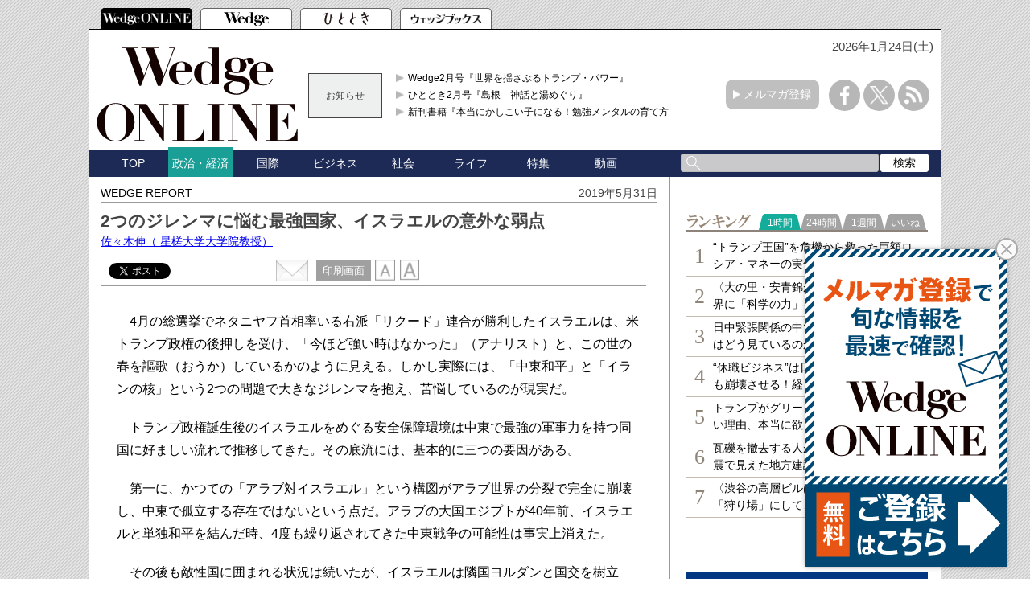

--- FILE ---
content_type: text/html; charset=utf-8
request_url: https://www.google.com/recaptcha/api2/aframe
body_size: 183
content:
<!DOCTYPE HTML><html><head><meta http-equiv="content-type" content="text/html; charset=UTF-8"></head><body><script nonce="afh-b_S3OXzHl9wSkjWicA">/** Anti-fraud and anti-abuse applications only. See google.com/recaptcha */ try{var clients={'sodar':'https://pagead2.googlesyndication.com/pagead/sodar?'};window.addEventListener("message",function(a){try{if(a.source===window.parent){var b=JSON.parse(a.data);var c=clients[b['id']];if(c){var d=document.createElement('img');d.src=c+b['params']+'&rc='+(localStorage.getItem("rc::a")?sessionStorage.getItem("rc::b"):"");window.document.body.appendChild(d);sessionStorage.setItem("rc::e",parseInt(sessionStorage.getItem("rc::e")||0)+1);localStorage.setItem("rc::h",'1769259217069');}}}catch(b){}});window.parent.postMessage("_grecaptcha_ready", "*");}catch(b){}</script></body></html>

--- FILE ---
content_type: application/javascript; charset=utf-8
request_url: https://rise.enhance.co.jp/ti?tagIds=63918abaf40c3908ce4e1cb7&adunitId=ADU-FVTQ1PUF&referrer=&requestUrl=https://wedge.ismedia.jp/articles/-/16236&clientCookie=true
body_size: 357
content:
(()=>{var e,i={tags:[{id:"63918abaf40c3908ce4e1cb7",impressionKpi:"-1",impressionTotal:"338756",impressionDailyKPI:"-1",impressionDailyTotal:"12",landingUrl:"",executable:"true",excutableShowInters:"true",isValidRequestUrl:"true",executableFrequency:"true"}]};window.tagInfor||(window.tagInfor=[]),e=window.tagInfor,i.tags.forEach(function(a){var n=-1;e.forEach(function(e,i){e&&e.id==a.id&&(n=i)}),-1!=n?e[n]=a:e.push(a)}),window.tagInfor=e})();

--- FILE ---
content_type: text/javascript; charset=UTF-8
request_url: https://yads.yjtag.yahoo.co.jp/tag?s=52982_639241&fr_id=yads_7259095-0&p_elem=yads52982_639241&u=https%3A%2F%2Fwedge.ismedia.jp%2Farticles%2F-%2F16236&pv_ts=1769259209157&cu=https%3A%2F%2Fwedge.ismedia.jp%2Farticles%2F-%2F16236&suid=f8abfdda-7de5-4427-83c7-34b2a30646af
body_size: 676
content:
yadsDispatchDeliverProduct({"dsCode":"52982_639241","patternCode":"52982_639241-675282","outputType":"js_frame","targetID":"yads52982_639241","requestID":"3d128dce88db4c4e4153a94753081a4a","products":[{"adprodsetCode":"52982_639241-675282-714009","adprodType":3,"adTag":"<script onerror='YJ_YADS.passback()' src='https://yads.yjtag.yahoo.co.jp/yda?adprodset=52982_639241-675282-714009&cb=1769259214649&cu=https%3A%2F%2Fwedge.ismedia.jp%2Farticles%2F-%2F16236&p_elem=yads52982_639241&pv_id=3d128dce88db4c4e4153a94753081a4a&suid=f8abfdda-7de5-4427-83c7-34b2a30646af&u=https%3A%2F%2Fwedge.ismedia.jp%2Farticles%2F-%2F16236' type='text/javascript'></script>","width":"300","height":"250","iframeFlag":1}],"measurable":1,"frameTag":"<div style=\"text-align:center;\"><iframe src=\"https://s.yimg.jp/images/listing/tool/yads/yads-iframe.html?s=52982_639241&fr_id=yads_7259095-0&p_elem=yads52982_639241&u=https%3A%2F%2Fwedge.ismedia.jp%2Farticles%2F-%2F16236&pv_ts=1769259209157&cu=https%3A%2F%2Fwedge.ismedia.jp%2Farticles%2F-%2F16236&suid=f8abfdda-7de5-4427-83c7-34b2a30646af\" style=\"border:none;clear:both;display:block;margin:auto;overflow:hidden\" allowtransparency=\"true\" data-resize-frame=\"true\" frameborder=\"0\" height=\"250\" id=\"yads_7259095-0\" name=\"yads_7259095-0\" scrolling=\"no\" title=\"Ad Content\" width=\"300\" allow=\"fullscreen; attribution-reporting\" allowfullscreen loading=\"eager\" ></iframe></div>"});

--- FILE ---
content_type: text/javascript;charset=UTF-8
request_url: https://s-rtb.send.microad.jp/ad?spot=2abecbaf01a19fc2fe29bc60089825e8&cb=microadCompass.AdRequestor.callback&url=https%3A%2F%2Fwedge.ismedia.jp%2Farticles%2F-%2F16236&vo=true&mimes=%5B100%2C300%2C301%2C302%5D&cbt=ea5d402110e6b819bf01121de&pa=false&ar=false&ver=%5B%22compass.js.v1.20.1%22%5D
body_size: 162
content:
microadCompass.AdRequestor.callback({"spot":"2abecbaf01a19fc2fe29bc60089825e8","sequence":"2","impression_id":"1759810196378078814"})

--- FILE ---
content_type: application/javascript; charset=utf-8
request_url: https://fundingchoicesmessages.google.com/f/AGSKWxWsmJ0Msi7A5X1ig6zbUhiUESaX3IV-wV-0tLL7KSKw1UTiZTjIVcbnqSBytidPHURWwCDVS7A8ZzHhNlMUWDjlZxsXcI72neMuyu7VBnqTL71HrYz4iyfBf8dOXBmU995jgCMhIBSgc1czeZC5CxCTmalANFHcY2qBonbsADF0mnVriG_Of7HNHPZO/_/watchit_ad./sticker_ad..gg/ads//lightake728x90./ad_note.
body_size: -1288
content:
window['72b56d5c-1a3b-4121-ad79-6181453d0816'] = true;

--- FILE ---
content_type: text/javascript
request_url: https://wedge.ismedia.jp/oo/uu/cl.cgi?rd=1769259212
body_size: -67
content:
ISMLIB.cookie='478372.6492127606';
if (ISMLIB.rCookie('ismub')=='' ) ISMLIB.wCookie(ISMLIB.cookie);
